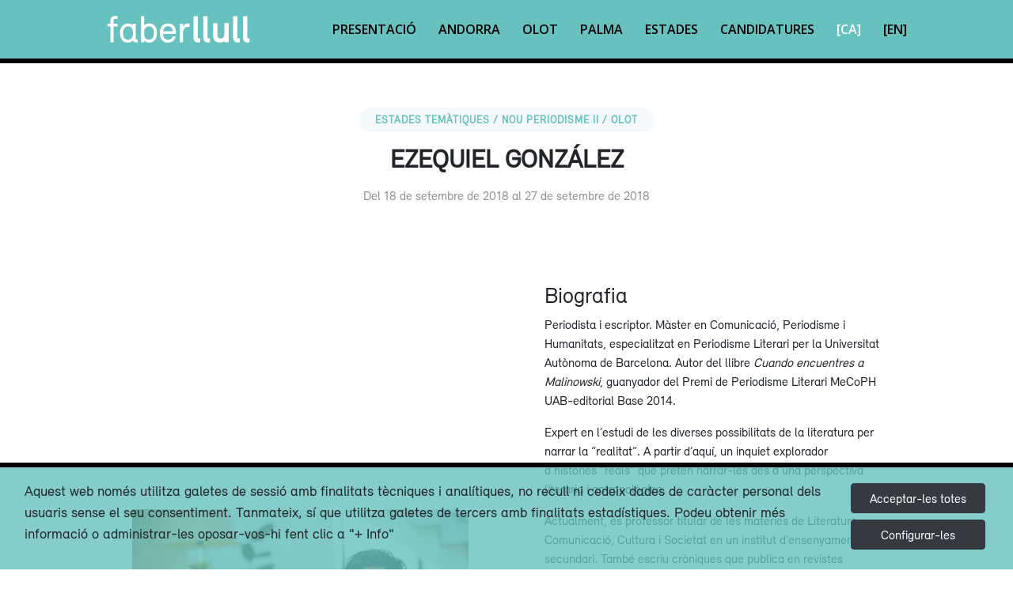

--- FILE ---
content_type: text/html;charset=UTF-8
request_url: https://faberllull.cat/ca/resident.cfm?id=38349&url=ezequiel-gonzalez.htm
body_size: 8283
content:


<!DOCTYPE html>
<html lang="en">

<head>

<meta charset="utf-8">
<meta content="width=device-width, initial-scale=1.0" name="viewport">
<title>Faberllull</title>
<meta content="" name="descriptison">
<meta content="" name="keywords">
<!-- Favicons -->
<link href="/favicon.ico" rel="icon">
<link href="../_imatges/apple-touch-icon.png" rel="apple-touch-icon">
<!-- Google Fonts -->
<link href="https://fonts.googleapis.com/css?family=Open+Sans:300,300i,400,400i,600,600i,700,700i|Raleway:300,300i,400,400i,500,500i,600,600i,700,700i|Poppins:300,300i,400,400i,500,500i,600,600i,700,700i" rel="stylesheet">
<!-- bootstrap -->
<link rel="stylesheet" href="https://stackpath.bootstrapcdn.com/bootstrap/4.5.0/css/bootstrap.min.css" integrity="sha384-9aIt2nRpC12Uk9gS9baDl411NQApFmC26EwAOH8WgZl5MYYxFfc+NcPb1dKGj7Sk" crossorigin="anonymous">

<!-- Vendor CSS Files -->
<link rel="stylesheet" href="https://use.fontawesome.com/releases/v6.4.2/css/all.css">



<link href="../assets/vendor/animate.css/animate.min.css" rel="stylesheet">
<link href="../assets/vendor/venobox/venobox.css" rel="stylesheet">
<link href="../assets/vendor/owl.carousel/assets/owl.carousel.min.css" rel="stylesheet">
<link href="../assets/_css/relevant.css"
	  <!-- Template Main CSS File -->
<link href="../assets/css/style.css" rel="stylesheet">

  

<script src="https://www.google.com/recaptcha/api.js?render=6LeLd7kUAAAAAFWI1zJ4aVBnpXW2-Jh6ZgKSrXJn"></script> 


</head>
<body>

<!--  Header -->
<header id="header" class="fixed-top ">
  <div class="container-fluid">
    <div class="row justify-content-center">
      <div class="col-xl-10 d-flex align-items-center justify-content-end">
        <h1 class="logo mr-auto"><a href="index.cfm" class="logo mr-auto"><img src="../_imatges/logotip.png" alt="" class="img-fluid"></a></h1>
        <!-- Uncomment below if you prefer to use an image logo --> 
        <!-- <a href="index.html" class="logo mr-auto"><img src="assets/img/logo.png" alt="" class="img-fluid"></a>-->
        
		  <!-- .nav-menu -->

<nav class="nav-menu d-none d-lg-block"> 
    <ul>
      
      <li class="inactive"><a href="index.cfm#about">Presentació</a></li>
 
      
      <li class="inactive"><a href="andorra.cfm">Andorra</a></li>

	  
      <li class="inactive"><a href="olot.cfm">Olot</a></li>

	  
      <li class="inactive"><a href="palma.cfm">Palma</a></li>

      
      <li class="inactive"><a href="residencies.cfm">Estades</a></li>
      
      
      <li class="inactive"><a href="candidat.cfm">Candidatures</a></li>
      
      
      
      
      <li class="active"><a href="/ca/resident.cfm?id=38349&url=ezequiel-gonzalez.htm">[CA]</a></li>
      
      
      <li class="inactive"><a href="/en/resident.cfm?id=38349&url=ezequiel-gonzalez.htm">[EN]</a></li>
    </ul>
</nav>

<!-- .nav-menu --> 
      </div>
    </div>
  </div>
</header>
<!-- End Header -->  

<main id="main" class="separat"> 
  
    
    <section id="about" class="about">
        <div class="container-fluid">
            

            <div class="section-title mt-3">
                <h2>Estades temàtiques /
                    NOU PERIODISME II /
                    Olot 
                </h2>
                <h3>EZEQUIEL GONZÁLEZ</h3>
                
                        <p>Del 18 de setembre de 2018 al 27 de setembre de 2018</p>
                    
            </div>
            <div class="row justify-content-center">
                <div class="col-xl-5 col-lg-6 d-flex flex-column align-items-stretch  py-5 px-lg-5">
                    
                        <div class="embed-responsive embed-responsive-16by9 mb-5">
                            <iframe class="embed-responsive-item" src="https://www.youtube.com/embed/fPmBHyj2NGk?rel=0" allowfullscreen></iframe>
                        </div>
                    
                    <div>
                        <img width="100%" src="https://docs.llull.cat/IMAGES_22/ezequiel-g.jpg" alt="EZEQUIEL GONZÁLEZ" title="EZEQUIEL GONZÁLEZ">
                    </div>
                    <div class="social separat" style="font-size: 150%"> 
						
						
                                                						
						
						
						
						

                    </div>
                    
                        <div class="testimonial-item">Escriptor i professor</div>
                    
                        <div class="testimonial-item">Argentina</div>
                    
                    
                </div>
            
                <div class="col-xl-5 col-lg-6 d-flex flex-column align-items-stretch justify-content-start py-5 px-lg-5">
                    
                        <h3>Biografia</h3>
                        <p>Periodista i escriptor. M&agrave;ster en Comunicaci&oacute;, Periodisme i Humanitats, especialitzat en Periodisme Literari per la Universitat Aut&ograve;noma de Barcelona. Autor del llibre&nbsp;<em>Cuando encuentres a Malinowski</em>, guanyador del Premi de Periodisme Literari MeCoPH UAB-editorial Base 2014.</p>

<p>Expert en l&rsquo;estudi de les diverses possibilitats de la literatura per narrar la &ldquo;realitat&rdquo;. A partir d&rsquo;aqu&iacute;, un inquiet explorador d&rsquo;hist&ograve;ries &ldquo;reals&rdquo; que pret&eacute;n narrar-les des d&rsquo;una perspectiva liter&agrave;ria i antropol&ograve;gica.</p>

<p>Actualment, &eacute;s professor titular de les mat&egrave;ries de Literatura, Comunicaci&oacute;, Cultura i Societat en un institut d&rsquo;ensenyament secundari. Tamb&eacute; escriu cr&ograve;niques que publica en revistes digitals i treballa en projectes de periodisme literari i ficci&oacute;.</p>

                        <h3>Projecte</h3>
                        <p>Durant la meva estada a Faber, treballar&eacute; en l&rsquo;escriptura d&rsquo;un relat f&agrave;ctic que tracta sobre l&rsquo;hist&ograve;ria d&rsquo;un m&uacute;sic sexagenari que no va con&egrave;ixer la fama en la seva joventut. El relat recrea l&rsquo;&uacute;ltima tarda d&rsquo;un any, en la qual ell explica tota la seva vida a la seva mare &mdash;ja molt gran, amb qui mant&eacute; un vincle molt fort&mdash; tot prenent algunes llic&egrave;ncies de ficci&oacute;. La hist&ograve;ria interpel&middot;la el lector trastocant alguns sentiments inherents a la condici&oacute; humana i el dubte constant sobre el&nbsp;<em>que hauria passat si</em>. De qu&egrave; se n&rsquo;ha fet d&rsquo;aquella vida que vam voler i no vam poder tenir? Amb tot el material recollit des de 2013, la idea seria estirar les formes m&eacute;s enll&agrave; dels seus l&iacute;mits per arribar a mostrar l&rsquo;ess&egrave;ncia de la hist&ograve;ria i el seu personatge: Chikito Reyna.</p>

<p>A m&eacute;s, treballar&eacute; amb els residents exalumnes i professors del Mecoph per donar forma a un projecte de periodisme literari en xarxa.</p>

                </div>
                
                
                    <div class="col-xl-10 col-lg-10 d-flex flex-column align-items-center justify-content-start pb-5 px-lg-5">
                        <div class="testimonial-item separat"></div>
                        <div class="testimonials section-bg">
                            <div class="testimonial-item mt-4">
                                
                                <p> <i class="bx bxs-quote-alt-left quote-icon-left"></i>
                                <h2><strong>Qu&eacute; bien nos quedar&iacute;amos por estos rincones</strong></h2>

<p>El basalto es oscuro, vetado, eterno y sostiene un pueblo. Es tan resistente que en este instante y desde hace siglos sostiene al pueblo de Castellfollit de la Roca. Estamos ac&aacute;, mir&aacute;ndolo desde el frente y desde abajo, sobre la vera de una curva del mismo camino que llega al pueblo en aquel pe&ntilde;&oacute;n casi negro, a pocos metros de los huertos verdes que alimentan a los menos de mil habitantes de aquella monta&ntilde;a. Los perfiles de las casas grises, medievales, sobre el basalto con sus ventanas al precipicio, tantas veces hechos cuadros, dan la sensaci&oacute;n de alguno de los siete reinos de Juegos de Tronos. Pero en la punta de la iglesia flamea con toda la furia una estelada gigante y entonces es la Catalunya de los lazos amarillos. Nos miramos maravillados entre nosotros mientras escuchamos a Francesc, que adem&aacute;s de ser nuestro gu&iacute;a por hoy y en esta excursi&oacute;n, es el responsable de la Residencia Faber, en Olot.</p>

<p>Andrea, de Guatemala, saca fotos con su m&oacute;vil, introspectiva &iquest;obnubilada?; Don, de Canad&aacute;, se hace visera con la mano sobre su frente para mirar siempre m&aacute;s all&aacute; y embriagar su retina hasta el &uacute;ltimo vaso. Gerard, el catal&aacute;n que maneja la furgoneta, abre la puerta para partir hacia el pr&oacute;ximo pueblo; Milthon, de Honduras, apura el paso y mira por &uacute;ltima vez lo que tanto le ha admirado, imaginando, quiz&aacute;s, qu&eacute; bien se luchar&iacute;a desde all&iacute; arriba; &nbsp;Luc&iacute;a, argentina, la &uacute;ltima en subir porque no puede dejar de disparar su Nikon, intentando atrapar lo que no puede, hacia el pueblo en basalto.</p>

<p>Andamos. &iquest;Ese puente fue bombardeado durante la guerra civil?</p>

<p>Y empezamos a subir de nuevo. El gris de las nubes se hace todo y cuando bajamos de la nave de Gerard, en el pueblo Sant Privat d&rsquo;en Bas, hace m&aacute;s fr&iacute;o. Las cabezas no llegan a inclinarse lo suficiente para mirar aquella cumbre verde -todo es muy verde- que centinela este pueblo y su salto de agua que hoy no salta ni agua, pero lo vemos all&aacute; lejos, siguiendo el dedo &iacute;ndice de Francesc. Atravesamos el arco techado de la entrada, un p&oacute;rtico, un pasadizo, una compuerta a una realidad paralela en la cual todo el pueblo en esa plaza: su bar, sus poqu&iacute;simas casas con flores de colores en los balcones de madera, tejones rancios, puertitas, persianas verdes y rojas y sin colores, su iglesia a escala medieval, otra casa, y el cementerio. Todo, TODO, rodeando la plaza. &nbsp;&iquest;Y m&aacute;s all&aacute;? Si ac&aacute; se puede comer, beber, pedir perd&oacute;n, volver a comer, beber y morir &iquest;qu&eacute; importa m&aacute;s all&aacute;?</p>

<p>De nuevo a la nave de Gerard, y de nuevo Don, Luc&iacute;a, Milthon, Andrea: que qu&eacute; lindo, que s&iacute; me gustar&iacute;a vivir ac&aacute; y quedarme a escribir para siempre, y lo bueno de tener el cementerio al frente del bar y qu&eacute; bellas las entra&ntilde;as de&nbsp;<em>La Garrotxa</em>. Y escuch&aacute;, paz, yo me quedo ac&aacute;. Pero no, mejor lo anhelado que la certeza.</p>

<p>Andamos. Seguimos a Francesc hasta la&nbsp;<em>propera parada</em>:&nbsp;<em>&ldquo;els Hostalets&rdquo;,</em>&nbsp;avisa el cartel y &ldquo;<em>No es Espanya</em>&rdquo;, alguien agreg&oacute; a su vez.</p>

<p>&iquest;C&oacute;mo puede ser que un pueblo sea una sola calle? S&iacute;, una calle, que dobla y se hace la&nbsp;<em>carrer de Teixeda</em>. &nbsp;Una calle y su manzana que contemplan la iglesia peque&ntilde;a, algunos pocos bares, la carnicer&iacute;a, el&nbsp;<em>forn de pa</em>, una veterinaria y casas donde viven gentes que cuelgan banderas o lazos o&nbsp;<em>s&iacute;s</em>&nbsp;abanderados, no todas, pero algunas. Y Luc&iacute;a con su mirada verde en su Nikon y en la incertidumbre de su viaje, su pensamiento vaya a saber d&oacute;nde o con qui&eacute;n, quiere atrapar todas las flores que cuelgan en la calle; &nbsp;Andrea con su perspicacia de aprenderlo todo y la sonrisa urgente cuando descubre tal o cual detalle encantador de este pueblo tan coqueto que a sus veinte le prometen tanto; Don con sus silencios contemplativos llenos de preguntas que tanto aprenden pero m&aacute;s ense&ntilde;an; Milthon con el humor y la complicidad del que va descubriendo lugares en los que le gustar&iacute;a vivir, y siempre luchar.</p>

<p>A subir de nuevo, manda Francesc y Gerard al volante nos lleva entre curvas y rotondas, subidas y&nbsp;<em>siempreverdes</em>&nbsp;hasta llegar al &uacute;ltimo de los pueblos elegidos.</p>

<p>De Sant Pau nos embelesa sus vistas, sus callecitas dobladas y en bajada, su puente lleno &ndash;lleno- de lazos amarillos y flores amarillas y muchas ganas amarillas abrazadas a las barandas de este puente que cruza un r&iacute;o ya sin agua y que pretende acercar a la ciudad vieja, medieval, donde un castillo sin habitar y construcciones de piedra, algunas m&aacute;s reformadas que otras, van mostrando el encanto que suelen tener estos pueblos tan t&iacute;picos de las entra&ntilde;as de&nbsp;<em>La Garrotxa</em>, de la Catalunya visceral. Pero en una de las paredes de esta ciudad amurallada de solo dos entradas hay una nena de bronce. Peque&ntilde;ita, la cabeza gacha, imperceptible, de una tristeza inalcanzable &iquest;qui&eacute;n ser&aacute;, qui&eacute;n habr&aacute; sido, qu&eacute; le habr&aacute; pasado? La nena logra punzarnos y ya no volveremos tan tranquilos ni tan turistas.</p>

<p>Pero hay que volver, aunque a veces pienso qu&eacute; bien nos quedar&iacute;amos por estos rincones con Luc&iacute;a, Milthon, Andrea, Don, los de antes los de despu&eacute;s. Como alguna vez y por muchos a&ntilde;os ya lo hiciere Francesc (nuestro gu&iacute;a) el de la Faber, el de la casa en la monta&ntilde;a. Pero hay que volver: desde que Ulises y Pen&eacute;lope, siempre hay que volver.Y entonces el &uacute;ltimo tramo lo hacemos en silencio, buscando reminiscencias de aquellos d&iacute;as que ya terminan. Y entonces Felipe, Javier, Marina, Cristina, Ana, David y SomAtents. Y entonces Amalia y entonces &nbsp;Andr&eacute;s.</p>

<p>Andamos. Volvimos a la Faber, entre monta&ntilde;as y volcanes, donde todo empez&oacute;, donde periodistas, escritores, profesores &ndash;seres y humanos, qu&eacute; m&aacute;s- se juntan de cuando en vez a intentar darle una vuelta m&aacute;s, o menos, a esto de querer narrar, narrarnos.</p>

<p>Ahora es ma&ntilde;ana y ya nos fuimos para siempre. Pero hay que volver. Como Toto a Giancaldo, nosotros y la Faber. El lugar donde la poes&iacute;a pasa algunos d&iacute;as y todas las noches, y nos sigue atravesando, al cabo y al fin.</p>

                                <i class="bx bxs-quote-alt-right quote-icon-right"></i> </p>
                            </div>
                        </div>
                    </div>
                
            </div>
        
        </div>
    </section>
    

    <section id="cta" class="cta3">
        <div class="container">
            <div class="text-center"></div>
        </div>
    </section>
  
    
    <title></title>

    <section id="news" class="team">
        <div class="container-fluid">
            <div class="section-title">
                <h3><a href="noticia_llista.cfm">Notícies</a></h3>
            </div>
            
    
            
                <script>document.getElementById('news').style.display = 'none';</script>
            

            <div class="row justify-content-center">
                <div class="col-xl-10">
                    <div class="row justify-content-center">

                        

                    </div>
                </div>
            </div>
    
    
        </div>
    </section>
    
     
  
</main>


<!-- ======= Footer ======= -->
<footer id="footer">
  <div class="footer-top">
    <div class="container-fluid">
      <div class="row justify-content-center">
        <div class="col-xl-12">
          <div class="row">
            <div class="col-lg-3 col-md-6 footer-links">
              <h4>Informació útil</h4>
              <ul>
                <li><i class="bx bx-chevron-right"></i> <a href="que_es_faber.cfm">Què és Faberllull</a></li>
                <li><i class="bx bx-chevron-right"></i> <a href="candidat.cfm"about>Presentar candidatura</a></li>
                
                <li><i class="bx bx-chevron-right"></i> <a href="bustia.cfm">Contacte</a></li>
                
                <li><i class="bx bx-chevron-right"></i> <a href="avis_legal.cfm">Notes legals<img alt="" src="https://www.llull.cat/_img/creative_commons.png" style="height:20px; margin-left: 10px"></a></li>
              </ul>
            </div>
            <div class="col-lg-3 col-md-6 footer-links">
              <h4>Faberllull Olot</h4>
              <div>Hotel Riu Fluvià<br>
                Ctra. Santa Pau, 17800, Olot (Girona)<br>
                <a href="mailto:info@faberllull.cat" title="info@faberllull.cat">info@faberllull.cat</a><br>
                <a href="tel:+34629081996" title="telèfon">+34 629 081 996</a> </div>
            </div>
            <div class="col-lg-3 col-md-6 footer-links">
              <h4>Faber Andorra</h4>
              <div>Av. el Través, 43,<br>
              Edifici del Bombers, 2a planta<br>
				  AD400 La Massana (Andorra)<br>
                <a href="mailto:acciocultural@govern.ad" title="cultura@govern.ad">acciocultural@govern.ad</a><br>
				  <a href="tel:+376875700" title="telèfon">+376 875700</a> </div>
            </div>
            <div class="col-lg-3 col-md-6 footer-contact">
              <h4>Xarxes socials</h4>
              <div class="social-links mt-3"> 
				   
				  <a href="https://www.linkedin.com/company/faber-llull"  target="_blank"class="linkedin"><i class="fa-brands fa-linkedin-in"></i></a> 
				  <a href="https://www.facebook.com/faberllull/"  target="_blank"class="facebook"><i class="fa-brands fa-facebook-f"></i></a> 
                 
                <a href="https://www.instagram.com/faberllull/" target="_blank" class="instagram"><i class="fa-brands fa-instagram"></i></a> 
				<a href="https://www.youtube.com/@faberllull7261" target="_blank" class="youtube"><i class="fa-brands fa-youtube"></i></a></div>
                <div id="newsletter">
                
    <h4 class="mt-5" >Subscriu-te al butlletí:</h4>
    <form  name="form_contactar" method="post" action="/ca/butlletins_ok.cfm" id="form_butlletins">
        
        <div class="formbutlleti">
			
            <input name="REBRE_INFORMACIO" type="hidden" class="label_check" value="21"> 
            <input name="IDIOMA" type="hidden" value="ca">
            <input name="SUBJECT" type="hidden" value="Subscripció al butlletí de notícies de Faberllull">
			<input name="COMPTE" id="COMPTEXXX" class="correuelectronic" type="email" placeholder="correu electrònic" value="" required >
            <input name="TO" type="hidden" value="">
            <input name="CC" type="hidden" value="">
            <input name="ACCEPT_FORM" id="ACCEPT_FORM" type="hidden" value="false"> 
            <input type="submit" value="OK">

            
        </div>
    </form>
</div>
            </div>
              
              
            </div>
          </div>
        </div>
      </div>
    </div>
  </div>
  <div class="container-fluid">
    <div class="row justify-content-center">
      <div class="col-xl-10">
        <div class="row mt-5  d-flex">
          <div class="col-lg-2 col-md-4 footer-links d-flex align-content-end flex-wrap">
			  <a href="https://www.faberllull.cat"><img class="img-fluid d-flex align-items-baseline" src="../_imatges/logotip2.png"   alt=""/></a> </div>
          <div class="col-lg-2 col-md-4 footer-links d-flex align-content-end flex-wrap">
			  <a href="https://www.llull.cat" target="_blank"><img class="img-fluid" src="../_imatges/llull_negre.png"   alt=""/></a></div>
          <div class="col-lg-2 col-md-4 footer-links d-flex align-content-end flex-wrap">
			  <a href="http://www.olot.cat" target="_blank"><img class="img-fluid" src="../_imatges/AjuntamentOlotLogo.png"    alt=""/></a> </div>
          <div class="col-lg-2 col-md-4 footer-links d-flex align-content-end flex-wrap">
			  <a href="https://www.govern.ad/" target="_blank"><img class="img-fluid" src="../_imatges/andorra.png"  alt=""/></a> </div>
          <div class="col-lg-2 col-md-4 footer-links d-flex align-content-end flex-wrap">
			  <a href="https://www.caib.es/" target="_blank"><img class="img-fluid" src="../_imatges/goib2.png"  alt=""/></a> </div>
          <div class="col-lg-2 col-md-4 footer-links d-flex align-content-end flex-wrap">
			  <a href="https://www.palma.cat/" target="_blank"><img class="img-fluid" src="../_imatges/palma.jpg"  alt=""/></a> </div>
        </div>
      </div>
    </div>
  </div>
</footer>
<!-- End Footer -->

<a href="#" class="back-to-top"><i class="fa-solid fa-arrow-up"></i></a> 
<!-- bootstrap -->


<script
  src="https://code.jquery.com/jquery-3.7.1.min.js"
  integrity="sha256-/JqT3SQfawRcv/BIHPThkBvs0OEvtFFmqPF/lYI/Cxo="
  crossorigin="anonymous"></script>
<script src="https://cdn.jsdelivr.net/npm/popper.js@1.16.0/dist/umd/popper.min.js" integrity="sha384-Q6E9RHvbIyZFJoft+2mJbHaEWldlvI9IOYy5n3zV9zzTtmI3UksdQRVvoxMfooAo" crossorigin="anonymous"></script> 
<script src="https://stackpath.bootstrapcdn.com/bootstrap/4.5.0/js/bootstrap.min.js" integrity="sha384-OgVRvuATP1z7JjHLkuOU7Xw704+h835Lr+6QL9UvYjZE3Ipu6Tp75j7Bh/kR0JKI" crossorigin="anonymous"></script>

<!-- Vendor JS Files -->
<script src="../assets/vendor/jquery/jquery.min.js"></script>
<script src="../assets/vendor/bootstrap/js/bootstrap.bundle.min.js"></script>
<script src="../assets/vendor/jquery.easing/jquery.easing.min.js"></script>
<script src="../assets/vendor/php-email-form/validate.js"></script>
<script src="../assets/vendor/venobox/venobox.min.js"></script>
<script src="../assets/vendor/waypoints/jquery.waypoints.min.js"></script>
<script src="../assets/vendor/counterup/counterup.min.js"></script>
<script src="../assets/vendor/isotope-layout/isotope.pkgd.min.js"></script>
<script src="../assets/vendor/owl.carousel/owl.carousel.min.js"></script>

<!-- Template Main JS File -->

<script src="../assets/js/main.js?{ts '2026-01-18 09:51:24'}"></script>



<script src="../assets/js/js.js"></script>

<link href="/cookies_2020/avis_cookies.css?#v#" rel="stylesheet" type="text/css"/>
<script src="/cookies_2020/avis_cookies.js?#v#" ></script>

<div class="container-fluid p-3" style="border-top: 6px black solid" id="divAvisCookies">
    
    <div class="row justify-content-center" id="bodyAvisCookies">
        <div class="col-sm-10 text-left" id="bodyLeftAvisCookies">
            <p>Aquest web nom&eacute;s utilitza galetes de sessi&oacute; amb&nbsp;finalitats t&egrave;cniques&nbsp;i anal&iacute;tiques, no recull ni cedeix dades&nbsp;de car&agrave;cter personal dels usuaris sense el&nbsp;seu consentiment.&nbsp;Tanmateix, s&iacute; que utilitza galetes de tercers amb finalitats estad&iacute;stiques.&nbsp;Podeu obtenir m&eacute;s informaci&oacute; o administrar-les&nbsp;oposar-vos-hi fent clic a &quot;+ Info&quot;</p>

        </div>
        <div class="col-sm-2 d-flex flex-column align-items-left" id="bodyRightAvisCookies">
            <button type="button" id="acceptar" name="acepto" class="btn btn-dark m-1" 
                onClick="setCookie('COOKIES2020','1:0',1); hideAvisCookies();">
                    Acceptar-les totes
            </button>
            <button type="button" id="mesinfo" name="mesinfo" class="btn btn-dark m-1" data-toggle="modal" data-target="#modalCookies"  
                onClick="hideAvisCookies();showTextCookies();loadFormDenegarCookies();">
                    Configurar-les
            </button>
        </div>
    </div>
</div>


<div class="modal fade" id="modalCookies" tabindex="-1" aria-labelledby="modalCookieslLabel" aria-hidden="true">
  <div class="modal-dialog modal-xl modal-dialog-scrollable">
    <div class="modal-content">
      <div class="modal-header">
        <h5 class="modal-title" id="modalCookiesLabel">Cookies</h5>
        <button type="button" class="close" data-dismiss="modal" aria-label="Close">
          <span aria-hidden="true">&times;</span>
        </button>
      </div>
      <div class="modal-body" id="modalCookiesBody">
        ...
      </div>
      <div class="modal-footer">
        <button type="button" class="btn btn-secondary" data-dismiss="modal">Tancar</button>
        <button type="button" class="btn btn-success" 
                onClick="sendAjaxFormToDiv('/cookies_2020/form_denegar_cookies.cfm','formDenegarCookies','modalCookiesBody');">Desar preferències</button>
      </div>
    </div>
  </div>
</div>



<link rel="stylesheet" href="https://use.fontawesome.com/releases/v5.8.1/css/all.css" integrity="sha384-50oBUHEmvpQ+1lW4y57PTFmhCaXp0ML5d60M1M7uH2+nqUivzIebhndOJK28anvf" crossorigin="anonymous">
</body>
</html>


--- FILE ---
content_type: text/html; charset=utf-8
request_url: https://www.google.com/recaptcha/api2/anchor?ar=1&k=6LeLd7kUAAAAAFWI1zJ4aVBnpXW2-Jh6ZgKSrXJn&co=aHR0cHM6Ly9mYWJlcmxsdWxsLmNhdDo0NDM.&hl=en&v=PoyoqOPhxBO7pBk68S4YbpHZ&size=invisible&anchor-ms=20000&execute-ms=30000&cb=jn77k83xqw2e
body_size: 48742
content:
<!DOCTYPE HTML><html dir="ltr" lang="en"><head><meta http-equiv="Content-Type" content="text/html; charset=UTF-8">
<meta http-equiv="X-UA-Compatible" content="IE=edge">
<title>reCAPTCHA</title>
<style type="text/css">
/* cyrillic-ext */
@font-face {
  font-family: 'Roboto';
  font-style: normal;
  font-weight: 400;
  font-stretch: 100%;
  src: url(//fonts.gstatic.com/s/roboto/v48/KFO7CnqEu92Fr1ME7kSn66aGLdTylUAMa3GUBHMdazTgWw.woff2) format('woff2');
  unicode-range: U+0460-052F, U+1C80-1C8A, U+20B4, U+2DE0-2DFF, U+A640-A69F, U+FE2E-FE2F;
}
/* cyrillic */
@font-face {
  font-family: 'Roboto';
  font-style: normal;
  font-weight: 400;
  font-stretch: 100%;
  src: url(//fonts.gstatic.com/s/roboto/v48/KFO7CnqEu92Fr1ME7kSn66aGLdTylUAMa3iUBHMdazTgWw.woff2) format('woff2');
  unicode-range: U+0301, U+0400-045F, U+0490-0491, U+04B0-04B1, U+2116;
}
/* greek-ext */
@font-face {
  font-family: 'Roboto';
  font-style: normal;
  font-weight: 400;
  font-stretch: 100%;
  src: url(//fonts.gstatic.com/s/roboto/v48/KFO7CnqEu92Fr1ME7kSn66aGLdTylUAMa3CUBHMdazTgWw.woff2) format('woff2');
  unicode-range: U+1F00-1FFF;
}
/* greek */
@font-face {
  font-family: 'Roboto';
  font-style: normal;
  font-weight: 400;
  font-stretch: 100%;
  src: url(//fonts.gstatic.com/s/roboto/v48/KFO7CnqEu92Fr1ME7kSn66aGLdTylUAMa3-UBHMdazTgWw.woff2) format('woff2');
  unicode-range: U+0370-0377, U+037A-037F, U+0384-038A, U+038C, U+038E-03A1, U+03A3-03FF;
}
/* math */
@font-face {
  font-family: 'Roboto';
  font-style: normal;
  font-weight: 400;
  font-stretch: 100%;
  src: url(//fonts.gstatic.com/s/roboto/v48/KFO7CnqEu92Fr1ME7kSn66aGLdTylUAMawCUBHMdazTgWw.woff2) format('woff2');
  unicode-range: U+0302-0303, U+0305, U+0307-0308, U+0310, U+0312, U+0315, U+031A, U+0326-0327, U+032C, U+032F-0330, U+0332-0333, U+0338, U+033A, U+0346, U+034D, U+0391-03A1, U+03A3-03A9, U+03B1-03C9, U+03D1, U+03D5-03D6, U+03F0-03F1, U+03F4-03F5, U+2016-2017, U+2034-2038, U+203C, U+2040, U+2043, U+2047, U+2050, U+2057, U+205F, U+2070-2071, U+2074-208E, U+2090-209C, U+20D0-20DC, U+20E1, U+20E5-20EF, U+2100-2112, U+2114-2115, U+2117-2121, U+2123-214F, U+2190, U+2192, U+2194-21AE, U+21B0-21E5, U+21F1-21F2, U+21F4-2211, U+2213-2214, U+2216-22FF, U+2308-230B, U+2310, U+2319, U+231C-2321, U+2336-237A, U+237C, U+2395, U+239B-23B7, U+23D0, U+23DC-23E1, U+2474-2475, U+25AF, U+25B3, U+25B7, U+25BD, U+25C1, U+25CA, U+25CC, U+25FB, U+266D-266F, U+27C0-27FF, U+2900-2AFF, U+2B0E-2B11, U+2B30-2B4C, U+2BFE, U+3030, U+FF5B, U+FF5D, U+1D400-1D7FF, U+1EE00-1EEFF;
}
/* symbols */
@font-face {
  font-family: 'Roboto';
  font-style: normal;
  font-weight: 400;
  font-stretch: 100%;
  src: url(//fonts.gstatic.com/s/roboto/v48/KFO7CnqEu92Fr1ME7kSn66aGLdTylUAMaxKUBHMdazTgWw.woff2) format('woff2');
  unicode-range: U+0001-000C, U+000E-001F, U+007F-009F, U+20DD-20E0, U+20E2-20E4, U+2150-218F, U+2190, U+2192, U+2194-2199, U+21AF, U+21E6-21F0, U+21F3, U+2218-2219, U+2299, U+22C4-22C6, U+2300-243F, U+2440-244A, U+2460-24FF, U+25A0-27BF, U+2800-28FF, U+2921-2922, U+2981, U+29BF, U+29EB, U+2B00-2BFF, U+4DC0-4DFF, U+FFF9-FFFB, U+10140-1018E, U+10190-1019C, U+101A0, U+101D0-101FD, U+102E0-102FB, U+10E60-10E7E, U+1D2C0-1D2D3, U+1D2E0-1D37F, U+1F000-1F0FF, U+1F100-1F1AD, U+1F1E6-1F1FF, U+1F30D-1F30F, U+1F315, U+1F31C, U+1F31E, U+1F320-1F32C, U+1F336, U+1F378, U+1F37D, U+1F382, U+1F393-1F39F, U+1F3A7-1F3A8, U+1F3AC-1F3AF, U+1F3C2, U+1F3C4-1F3C6, U+1F3CA-1F3CE, U+1F3D4-1F3E0, U+1F3ED, U+1F3F1-1F3F3, U+1F3F5-1F3F7, U+1F408, U+1F415, U+1F41F, U+1F426, U+1F43F, U+1F441-1F442, U+1F444, U+1F446-1F449, U+1F44C-1F44E, U+1F453, U+1F46A, U+1F47D, U+1F4A3, U+1F4B0, U+1F4B3, U+1F4B9, U+1F4BB, U+1F4BF, U+1F4C8-1F4CB, U+1F4D6, U+1F4DA, U+1F4DF, U+1F4E3-1F4E6, U+1F4EA-1F4ED, U+1F4F7, U+1F4F9-1F4FB, U+1F4FD-1F4FE, U+1F503, U+1F507-1F50B, U+1F50D, U+1F512-1F513, U+1F53E-1F54A, U+1F54F-1F5FA, U+1F610, U+1F650-1F67F, U+1F687, U+1F68D, U+1F691, U+1F694, U+1F698, U+1F6AD, U+1F6B2, U+1F6B9-1F6BA, U+1F6BC, U+1F6C6-1F6CF, U+1F6D3-1F6D7, U+1F6E0-1F6EA, U+1F6F0-1F6F3, U+1F6F7-1F6FC, U+1F700-1F7FF, U+1F800-1F80B, U+1F810-1F847, U+1F850-1F859, U+1F860-1F887, U+1F890-1F8AD, U+1F8B0-1F8BB, U+1F8C0-1F8C1, U+1F900-1F90B, U+1F93B, U+1F946, U+1F984, U+1F996, U+1F9E9, U+1FA00-1FA6F, U+1FA70-1FA7C, U+1FA80-1FA89, U+1FA8F-1FAC6, U+1FACE-1FADC, U+1FADF-1FAE9, U+1FAF0-1FAF8, U+1FB00-1FBFF;
}
/* vietnamese */
@font-face {
  font-family: 'Roboto';
  font-style: normal;
  font-weight: 400;
  font-stretch: 100%;
  src: url(//fonts.gstatic.com/s/roboto/v48/KFO7CnqEu92Fr1ME7kSn66aGLdTylUAMa3OUBHMdazTgWw.woff2) format('woff2');
  unicode-range: U+0102-0103, U+0110-0111, U+0128-0129, U+0168-0169, U+01A0-01A1, U+01AF-01B0, U+0300-0301, U+0303-0304, U+0308-0309, U+0323, U+0329, U+1EA0-1EF9, U+20AB;
}
/* latin-ext */
@font-face {
  font-family: 'Roboto';
  font-style: normal;
  font-weight: 400;
  font-stretch: 100%;
  src: url(//fonts.gstatic.com/s/roboto/v48/KFO7CnqEu92Fr1ME7kSn66aGLdTylUAMa3KUBHMdazTgWw.woff2) format('woff2');
  unicode-range: U+0100-02BA, U+02BD-02C5, U+02C7-02CC, U+02CE-02D7, U+02DD-02FF, U+0304, U+0308, U+0329, U+1D00-1DBF, U+1E00-1E9F, U+1EF2-1EFF, U+2020, U+20A0-20AB, U+20AD-20C0, U+2113, U+2C60-2C7F, U+A720-A7FF;
}
/* latin */
@font-face {
  font-family: 'Roboto';
  font-style: normal;
  font-weight: 400;
  font-stretch: 100%;
  src: url(//fonts.gstatic.com/s/roboto/v48/KFO7CnqEu92Fr1ME7kSn66aGLdTylUAMa3yUBHMdazQ.woff2) format('woff2');
  unicode-range: U+0000-00FF, U+0131, U+0152-0153, U+02BB-02BC, U+02C6, U+02DA, U+02DC, U+0304, U+0308, U+0329, U+2000-206F, U+20AC, U+2122, U+2191, U+2193, U+2212, U+2215, U+FEFF, U+FFFD;
}
/* cyrillic-ext */
@font-face {
  font-family: 'Roboto';
  font-style: normal;
  font-weight: 500;
  font-stretch: 100%;
  src: url(//fonts.gstatic.com/s/roboto/v48/KFO7CnqEu92Fr1ME7kSn66aGLdTylUAMa3GUBHMdazTgWw.woff2) format('woff2');
  unicode-range: U+0460-052F, U+1C80-1C8A, U+20B4, U+2DE0-2DFF, U+A640-A69F, U+FE2E-FE2F;
}
/* cyrillic */
@font-face {
  font-family: 'Roboto';
  font-style: normal;
  font-weight: 500;
  font-stretch: 100%;
  src: url(//fonts.gstatic.com/s/roboto/v48/KFO7CnqEu92Fr1ME7kSn66aGLdTylUAMa3iUBHMdazTgWw.woff2) format('woff2');
  unicode-range: U+0301, U+0400-045F, U+0490-0491, U+04B0-04B1, U+2116;
}
/* greek-ext */
@font-face {
  font-family: 'Roboto';
  font-style: normal;
  font-weight: 500;
  font-stretch: 100%;
  src: url(//fonts.gstatic.com/s/roboto/v48/KFO7CnqEu92Fr1ME7kSn66aGLdTylUAMa3CUBHMdazTgWw.woff2) format('woff2');
  unicode-range: U+1F00-1FFF;
}
/* greek */
@font-face {
  font-family: 'Roboto';
  font-style: normal;
  font-weight: 500;
  font-stretch: 100%;
  src: url(//fonts.gstatic.com/s/roboto/v48/KFO7CnqEu92Fr1ME7kSn66aGLdTylUAMa3-UBHMdazTgWw.woff2) format('woff2');
  unicode-range: U+0370-0377, U+037A-037F, U+0384-038A, U+038C, U+038E-03A1, U+03A3-03FF;
}
/* math */
@font-face {
  font-family: 'Roboto';
  font-style: normal;
  font-weight: 500;
  font-stretch: 100%;
  src: url(//fonts.gstatic.com/s/roboto/v48/KFO7CnqEu92Fr1ME7kSn66aGLdTylUAMawCUBHMdazTgWw.woff2) format('woff2');
  unicode-range: U+0302-0303, U+0305, U+0307-0308, U+0310, U+0312, U+0315, U+031A, U+0326-0327, U+032C, U+032F-0330, U+0332-0333, U+0338, U+033A, U+0346, U+034D, U+0391-03A1, U+03A3-03A9, U+03B1-03C9, U+03D1, U+03D5-03D6, U+03F0-03F1, U+03F4-03F5, U+2016-2017, U+2034-2038, U+203C, U+2040, U+2043, U+2047, U+2050, U+2057, U+205F, U+2070-2071, U+2074-208E, U+2090-209C, U+20D0-20DC, U+20E1, U+20E5-20EF, U+2100-2112, U+2114-2115, U+2117-2121, U+2123-214F, U+2190, U+2192, U+2194-21AE, U+21B0-21E5, U+21F1-21F2, U+21F4-2211, U+2213-2214, U+2216-22FF, U+2308-230B, U+2310, U+2319, U+231C-2321, U+2336-237A, U+237C, U+2395, U+239B-23B7, U+23D0, U+23DC-23E1, U+2474-2475, U+25AF, U+25B3, U+25B7, U+25BD, U+25C1, U+25CA, U+25CC, U+25FB, U+266D-266F, U+27C0-27FF, U+2900-2AFF, U+2B0E-2B11, U+2B30-2B4C, U+2BFE, U+3030, U+FF5B, U+FF5D, U+1D400-1D7FF, U+1EE00-1EEFF;
}
/* symbols */
@font-face {
  font-family: 'Roboto';
  font-style: normal;
  font-weight: 500;
  font-stretch: 100%;
  src: url(//fonts.gstatic.com/s/roboto/v48/KFO7CnqEu92Fr1ME7kSn66aGLdTylUAMaxKUBHMdazTgWw.woff2) format('woff2');
  unicode-range: U+0001-000C, U+000E-001F, U+007F-009F, U+20DD-20E0, U+20E2-20E4, U+2150-218F, U+2190, U+2192, U+2194-2199, U+21AF, U+21E6-21F0, U+21F3, U+2218-2219, U+2299, U+22C4-22C6, U+2300-243F, U+2440-244A, U+2460-24FF, U+25A0-27BF, U+2800-28FF, U+2921-2922, U+2981, U+29BF, U+29EB, U+2B00-2BFF, U+4DC0-4DFF, U+FFF9-FFFB, U+10140-1018E, U+10190-1019C, U+101A0, U+101D0-101FD, U+102E0-102FB, U+10E60-10E7E, U+1D2C0-1D2D3, U+1D2E0-1D37F, U+1F000-1F0FF, U+1F100-1F1AD, U+1F1E6-1F1FF, U+1F30D-1F30F, U+1F315, U+1F31C, U+1F31E, U+1F320-1F32C, U+1F336, U+1F378, U+1F37D, U+1F382, U+1F393-1F39F, U+1F3A7-1F3A8, U+1F3AC-1F3AF, U+1F3C2, U+1F3C4-1F3C6, U+1F3CA-1F3CE, U+1F3D4-1F3E0, U+1F3ED, U+1F3F1-1F3F3, U+1F3F5-1F3F7, U+1F408, U+1F415, U+1F41F, U+1F426, U+1F43F, U+1F441-1F442, U+1F444, U+1F446-1F449, U+1F44C-1F44E, U+1F453, U+1F46A, U+1F47D, U+1F4A3, U+1F4B0, U+1F4B3, U+1F4B9, U+1F4BB, U+1F4BF, U+1F4C8-1F4CB, U+1F4D6, U+1F4DA, U+1F4DF, U+1F4E3-1F4E6, U+1F4EA-1F4ED, U+1F4F7, U+1F4F9-1F4FB, U+1F4FD-1F4FE, U+1F503, U+1F507-1F50B, U+1F50D, U+1F512-1F513, U+1F53E-1F54A, U+1F54F-1F5FA, U+1F610, U+1F650-1F67F, U+1F687, U+1F68D, U+1F691, U+1F694, U+1F698, U+1F6AD, U+1F6B2, U+1F6B9-1F6BA, U+1F6BC, U+1F6C6-1F6CF, U+1F6D3-1F6D7, U+1F6E0-1F6EA, U+1F6F0-1F6F3, U+1F6F7-1F6FC, U+1F700-1F7FF, U+1F800-1F80B, U+1F810-1F847, U+1F850-1F859, U+1F860-1F887, U+1F890-1F8AD, U+1F8B0-1F8BB, U+1F8C0-1F8C1, U+1F900-1F90B, U+1F93B, U+1F946, U+1F984, U+1F996, U+1F9E9, U+1FA00-1FA6F, U+1FA70-1FA7C, U+1FA80-1FA89, U+1FA8F-1FAC6, U+1FACE-1FADC, U+1FADF-1FAE9, U+1FAF0-1FAF8, U+1FB00-1FBFF;
}
/* vietnamese */
@font-face {
  font-family: 'Roboto';
  font-style: normal;
  font-weight: 500;
  font-stretch: 100%;
  src: url(//fonts.gstatic.com/s/roboto/v48/KFO7CnqEu92Fr1ME7kSn66aGLdTylUAMa3OUBHMdazTgWw.woff2) format('woff2');
  unicode-range: U+0102-0103, U+0110-0111, U+0128-0129, U+0168-0169, U+01A0-01A1, U+01AF-01B0, U+0300-0301, U+0303-0304, U+0308-0309, U+0323, U+0329, U+1EA0-1EF9, U+20AB;
}
/* latin-ext */
@font-face {
  font-family: 'Roboto';
  font-style: normal;
  font-weight: 500;
  font-stretch: 100%;
  src: url(//fonts.gstatic.com/s/roboto/v48/KFO7CnqEu92Fr1ME7kSn66aGLdTylUAMa3KUBHMdazTgWw.woff2) format('woff2');
  unicode-range: U+0100-02BA, U+02BD-02C5, U+02C7-02CC, U+02CE-02D7, U+02DD-02FF, U+0304, U+0308, U+0329, U+1D00-1DBF, U+1E00-1E9F, U+1EF2-1EFF, U+2020, U+20A0-20AB, U+20AD-20C0, U+2113, U+2C60-2C7F, U+A720-A7FF;
}
/* latin */
@font-face {
  font-family: 'Roboto';
  font-style: normal;
  font-weight: 500;
  font-stretch: 100%;
  src: url(//fonts.gstatic.com/s/roboto/v48/KFO7CnqEu92Fr1ME7kSn66aGLdTylUAMa3yUBHMdazQ.woff2) format('woff2');
  unicode-range: U+0000-00FF, U+0131, U+0152-0153, U+02BB-02BC, U+02C6, U+02DA, U+02DC, U+0304, U+0308, U+0329, U+2000-206F, U+20AC, U+2122, U+2191, U+2193, U+2212, U+2215, U+FEFF, U+FFFD;
}
/* cyrillic-ext */
@font-face {
  font-family: 'Roboto';
  font-style: normal;
  font-weight: 900;
  font-stretch: 100%;
  src: url(//fonts.gstatic.com/s/roboto/v48/KFO7CnqEu92Fr1ME7kSn66aGLdTylUAMa3GUBHMdazTgWw.woff2) format('woff2');
  unicode-range: U+0460-052F, U+1C80-1C8A, U+20B4, U+2DE0-2DFF, U+A640-A69F, U+FE2E-FE2F;
}
/* cyrillic */
@font-face {
  font-family: 'Roboto';
  font-style: normal;
  font-weight: 900;
  font-stretch: 100%;
  src: url(//fonts.gstatic.com/s/roboto/v48/KFO7CnqEu92Fr1ME7kSn66aGLdTylUAMa3iUBHMdazTgWw.woff2) format('woff2');
  unicode-range: U+0301, U+0400-045F, U+0490-0491, U+04B0-04B1, U+2116;
}
/* greek-ext */
@font-face {
  font-family: 'Roboto';
  font-style: normal;
  font-weight: 900;
  font-stretch: 100%;
  src: url(//fonts.gstatic.com/s/roboto/v48/KFO7CnqEu92Fr1ME7kSn66aGLdTylUAMa3CUBHMdazTgWw.woff2) format('woff2');
  unicode-range: U+1F00-1FFF;
}
/* greek */
@font-face {
  font-family: 'Roboto';
  font-style: normal;
  font-weight: 900;
  font-stretch: 100%;
  src: url(//fonts.gstatic.com/s/roboto/v48/KFO7CnqEu92Fr1ME7kSn66aGLdTylUAMa3-UBHMdazTgWw.woff2) format('woff2');
  unicode-range: U+0370-0377, U+037A-037F, U+0384-038A, U+038C, U+038E-03A1, U+03A3-03FF;
}
/* math */
@font-face {
  font-family: 'Roboto';
  font-style: normal;
  font-weight: 900;
  font-stretch: 100%;
  src: url(//fonts.gstatic.com/s/roboto/v48/KFO7CnqEu92Fr1ME7kSn66aGLdTylUAMawCUBHMdazTgWw.woff2) format('woff2');
  unicode-range: U+0302-0303, U+0305, U+0307-0308, U+0310, U+0312, U+0315, U+031A, U+0326-0327, U+032C, U+032F-0330, U+0332-0333, U+0338, U+033A, U+0346, U+034D, U+0391-03A1, U+03A3-03A9, U+03B1-03C9, U+03D1, U+03D5-03D6, U+03F0-03F1, U+03F4-03F5, U+2016-2017, U+2034-2038, U+203C, U+2040, U+2043, U+2047, U+2050, U+2057, U+205F, U+2070-2071, U+2074-208E, U+2090-209C, U+20D0-20DC, U+20E1, U+20E5-20EF, U+2100-2112, U+2114-2115, U+2117-2121, U+2123-214F, U+2190, U+2192, U+2194-21AE, U+21B0-21E5, U+21F1-21F2, U+21F4-2211, U+2213-2214, U+2216-22FF, U+2308-230B, U+2310, U+2319, U+231C-2321, U+2336-237A, U+237C, U+2395, U+239B-23B7, U+23D0, U+23DC-23E1, U+2474-2475, U+25AF, U+25B3, U+25B7, U+25BD, U+25C1, U+25CA, U+25CC, U+25FB, U+266D-266F, U+27C0-27FF, U+2900-2AFF, U+2B0E-2B11, U+2B30-2B4C, U+2BFE, U+3030, U+FF5B, U+FF5D, U+1D400-1D7FF, U+1EE00-1EEFF;
}
/* symbols */
@font-face {
  font-family: 'Roboto';
  font-style: normal;
  font-weight: 900;
  font-stretch: 100%;
  src: url(//fonts.gstatic.com/s/roboto/v48/KFO7CnqEu92Fr1ME7kSn66aGLdTylUAMaxKUBHMdazTgWw.woff2) format('woff2');
  unicode-range: U+0001-000C, U+000E-001F, U+007F-009F, U+20DD-20E0, U+20E2-20E4, U+2150-218F, U+2190, U+2192, U+2194-2199, U+21AF, U+21E6-21F0, U+21F3, U+2218-2219, U+2299, U+22C4-22C6, U+2300-243F, U+2440-244A, U+2460-24FF, U+25A0-27BF, U+2800-28FF, U+2921-2922, U+2981, U+29BF, U+29EB, U+2B00-2BFF, U+4DC0-4DFF, U+FFF9-FFFB, U+10140-1018E, U+10190-1019C, U+101A0, U+101D0-101FD, U+102E0-102FB, U+10E60-10E7E, U+1D2C0-1D2D3, U+1D2E0-1D37F, U+1F000-1F0FF, U+1F100-1F1AD, U+1F1E6-1F1FF, U+1F30D-1F30F, U+1F315, U+1F31C, U+1F31E, U+1F320-1F32C, U+1F336, U+1F378, U+1F37D, U+1F382, U+1F393-1F39F, U+1F3A7-1F3A8, U+1F3AC-1F3AF, U+1F3C2, U+1F3C4-1F3C6, U+1F3CA-1F3CE, U+1F3D4-1F3E0, U+1F3ED, U+1F3F1-1F3F3, U+1F3F5-1F3F7, U+1F408, U+1F415, U+1F41F, U+1F426, U+1F43F, U+1F441-1F442, U+1F444, U+1F446-1F449, U+1F44C-1F44E, U+1F453, U+1F46A, U+1F47D, U+1F4A3, U+1F4B0, U+1F4B3, U+1F4B9, U+1F4BB, U+1F4BF, U+1F4C8-1F4CB, U+1F4D6, U+1F4DA, U+1F4DF, U+1F4E3-1F4E6, U+1F4EA-1F4ED, U+1F4F7, U+1F4F9-1F4FB, U+1F4FD-1F4FE, U+1F503, U+1F507-1F50B, U+1F50D, U+1F512-1F513, U+1F53E-1F54A, U+1F54F-1F5FA, U+1F610, U+1F650-1F67F, U+1F687, U+1F68D, U+1F691, U+1F694, U+1F698, U+1F6AD, U+1F6B2, U+1F6B9-1F6BA, U+1F6BC, U+1F6C6-1F6CF, U+1F6D3-1F6D7, U+1F6E0-1F6EA, U+1F6F0-1F6F3, U+1F6F7-1F6FC, U+1F700-1F7FF, U+1F800-1F80B, U+1F810-1F847, U+1F850-1F859, U+1F860-1F887, U+1F890-1F8AD, U+1F8B0-1F8BB, U+1F8C0-1F8C1, U+1F900-1F90B, U+1F93B, U+1F946, U+1F984, U+1F996, U+1F9E9, U+1FA00-1FA6F, U+1FA70-1FA7C, U+1FA80-1FA89, U+1FA8F-1FAC6, U+1FACE-1FADC, U+1FADF-1FAE9, U+1FAF0-1FAF8, U+1FB00-1FBFF;
}
/* vietnamese */
@font-face {
  font-family: 'Roboto';
  font-style: normal;
  font-weight: 900;
  font-stretch: 100%;
  src: url(//fonts.gstatic.com/s/roboto/v48/KFO7CnqEu92Fr1ME7kSn66aGLdTylUAMa3OUBHMdazTgWw.woff2) format('woff2');
  unicode-range: U+0102-0103, U+0110-0111, U+0128-0129, U+0168-0169, U+01A0-01A1, U+01AF-01B0, U+0300-0301, U+0303-0304, U+0308-0309, U+0323, U+0329, U+1EA0-1EF9, U+20AB;
}
/* latin-ext */
@font-face {
  font-family: 'Roboto';
  font-style: normal;
  font-weight: 900;
  font-stretch: 100%;
  src: url(//fonts.gstatic.com/s/roboto/v48/KFO7CnqEu92Fr1ME7kSn66aGLdTylUAMa3KUBHMdazTgWw.woff2) format('woff2');
  unicode-range: U+0100-02BA, U+02BD-02C5, U+02C7-02CC, U+02CE-02D7, U+02DD-02FF, U+0304, U+0308, U+0329, U+1D00-1DBF, U+1E00-1E9F, U+1EF2-1EFF, U+2020, U+20A0-20AB, U+20AD-20C0, U+2113, U+2C60-2C7F, U+A720-A7FF;
}
/* latin */
@font-face {
  font-family: 'Roboto';
  font-style: normal;
  font-weight: 900;
  font-stretch: 100%;
  src: url(//fonts.gstatic.com/s/roboto/v48/KFO7CnqEu92Fr1ME7kSn66aGLdTylUAMa3yUBHMdazQ.woff2) format('woff2');
  unicode-range: U+0000-00FF, U+0131, U+0152-0153, U+02BB-02BC, U+02C6, U+02DA, U+02DC, U+0304, U+0308, U+0329, U+2000-206F, U+20AC, U+2122, U+2191, U+2193, U+2212, U+2215, U+FEFF, U+FFFD;
}

</style>
<link rel="stylesheet" type="text/css" href="https://www.gstatic.com/recaptcha/releases/PoyoqOPhxBO7pBk68S4YbpHZ/styles__ltr.css">
<script nonce="txO9TFboFz6rxYLMyUfEpQ" type="text/javascript">window['__recaptcha_api'] = 'https://www.google.com/recaptcha/api2/';</script>
<script type="text/javascript" src="https://www.gstatic.com/recaptcha/releases/PoyoqOPhxBO7pBk68S4YbpHZ/recaptcha__en.js" nonce="txO9TFboFz6rxYLMyUfEpQ">
      
    </script></head>
<body><div id="rc-anchor-alert" class="rc-anchor-alert"></div>
<input type="hidden" id="recaptcha-token" value="[base64]">
<script type="text/javascript" nonce="txO9TFboFz6rxYLMyUfEpQ">
      recaptcha.anchor.Main.init("[\x22ainput\x22,[\x22bgdata\x22,\x22\x22,\[base64]/[base64]/[base64]/KE4oMTI0LHYsdi5HKSxMWihsLHYpKTpOKDEyNCx2LGwpLFYpLHYpLFQpKSxGKDE3MSx2KX0scjc9ZnVuY3Rpb24obCl7cmV0dXJuIGx9LEM9ZnVuY3Rpb24obCxWLHYpe04odixsLFYpLFZbYWtdPTI3OTZ9LG49ZnVuY3Rpb24obCxWKXtWLlg9KChWLlg/[base64]/[base64]/[base64]/[base64]/[base64]/[base64]/[base64]/[base64]/[base64]/[base64]/[base64]\\u003d\x22,\[base64]\\u003d\\u003d\x22,\x22Y8OYw6vCpBtCw68bIMKWVwlqWcObw50Cwq/DkW9keMKVDi9Ww5vDvsKYwq/Dq8KkwqnCs8Kww70TAsKiwoNKwobCtsKHP3sRw5DDi8KdwrvCq8KFf8KXw6UqKE5ow6Q/wrpeLVZgw6wrAcKTwqsvMAPDqzJsVXbCpcKXw5bDjsOnw4JfP2LCrBXCuB3DoMODIQjCjh7Ct8Kuw79awqfDrcKgRsKXwpQ/AwZ3wonDj8KJcQh5L8OpVcOtK2nCrcOEwpFfKMOiFgEcw6rCrsO5X8ODw5LCpEPCv0sRbjArQFDDisKPwrHCsl8QR8OhAcOew6bDvMOPI8O+w4w9LsO3wp0lwo16wo3CvMKpOsK/wonDj8K7PMObw5/DvsO2w4fDukfDpTdqw79wNcKPwqvCpMKRbMK0w4fDu8OyKDYgw6/[base64]/DqMKQwoXCkcOlOzjCvMKDw6zDnmYFwobCsWHDn8OOQcKHwrLCg8KQZz/Di0PCucKyPcKMwrzCqGhow6LCs8Ozw5lrD8K2D1/[base64]/Dp2s6V8KGVz3CqsO1DXpiPkvDqcOKwqvCrDAUXsOHw4DCtzFcC0nDqy3DsW8rwqlTMsKRw7DClcKLCRsiw5LCoxrCngN0wqkhw4LCulk6fhcRwobCgMK4F8K4EjfCrlTDjsKowqfDpn5Ld8KEdXzDqi7CqcO9wpdKWD/[base64]/CmiMyw7PCn8KeJiPDjznCkcK2w6bDgyvDmU0HecK2aBjCkUjClcOiw60yVcKwWwUUbMKNw5bCs3PDlMKdAMO/w4fDlMObwoZ/Uz7CmHTDiRYpw5ZFwpzDpcKIw5jCkMKtw7jDqDZAUsKpQ0ZycGDDjFIdwrbDln/ClUrCoMOQwo9Bw6BfdsK1JsOydMKUw4FRXDzDu8KCw7B/XsOWYhjCkcKYwp3CoMO2BjbCgQw2WMKTw5HCr0PCjVnCrADCgcKwH8OLw5NWCMO6ajcKPcO5w5/Dn8K+wrRQBFfDqsOkw6/Co0zDjwHDpng6IcOOWMOWwpXCm8Otwp3Dth7DpcKeRcO7HUXDv8KcwrpXRkLDox/DrMOMVgtww4ZQw5pQw4Fow4/CucOSUMOKw6nCrMKsSQESwpcqw7kAVMOUHGk/wrVYwpvClcORfyB2MMODwr/Ci8KXwrXCjDIpGsOILcK4XycVCn/CmnQTw7DDp8Ofw6TCmcKQw6bDgsKwwp0Xwq/DojAKwo9/DxhVGsKpw6XDon/Dm13Ds3J4wqrCl8KMU2DCkXl8bXTDq1bCl0xdwrR+w6bDksOUw77DsFbDucK9w7LCtMOVw6hNOcO0EMO5FyZBNnJbdsK1w5Jcw4R9wocuw58ww646wqgqw7HDicKCASFQwrptZ1nDjsK5AMKAw5XCqMKhI8OLLynChhHCv8KlSyrDhMKhwp/ClcOpfsO5UsOdJcKEbV7DqMK6aEA7wot7PsOSw4wswrzDv8KtFhxfwr8abMO4fMKTFWXDqnLDhcOyFcO2dsKsZ8OEZFd0w4YQw5gJw4JTVMOfw5fCnGfDoMO/w7bCvcKew5zCuMKsw6XCksO+w5nDuz9EeE5icsKLwrsSSFbCjRLDsQTCpcKzKcKgw5skdcKHHMKjeMK0VktDB8OyNHFYPz7Cmw3DhxBABcOaw4DDs8Obw4MWPFLDgHArwobDoj/[base64]/Cnz1ywplww7bCusKZw5LCsHzDmTE/wqnChcKuw7EfwpXDnRg8wp7CqV5pOMOTMsOJwo1Mw5Nrw5zCmMOHAiFyw6xTw5XCjVbDn0nDhRTDhyYAw7R/YMK2QmTDnjgxYnAkHcKTwoDCth1qw6fDgsOPw4/Dl3lyE2MYw5rDr37Dp1MKPiRsHcK8wqwGXMOSw4jDogYGKMOGwpXCl8KCYsKMHsOFw50ZcMOsJkssasORwqPCp8Kmwqxgw4JPQGzDpHzDr8KXw4rCs8OxMhdefmIhMkvDmU/CvTzDlyJ2wqHCpEzCnCDCv8KIw70Rw4UlOUEeJ8KLw77CkCYNwoPCuw1xwrrCpRMAw5sXw4Zuw7YdwpnDvsOCIcK7wrJbeGlmw43Dm2fCncKaZk9rwrfCkD8/JsKhKhE+Bw1EM8OZwp7Dj8KGe8K1wpDDgB7DpQnCoS4dw6HCmgrDuDPDm8O9VV5/wovDpivDlz3ClcKNTy1pIsK0w6pfcxXDlsKNw7fChcKUUsKxwp8yUDIcUDbDuSbDhsO8HsKQbWTDrG9ZUMKqwpJyw4p+wqTCsMOZwqrCjsKDG8ORShTDpcOqwpbCuFVJwq0pbsKLw7NVeMOVbkrDnHjClwQsPcKzV1bDhMK8w6nDvHHDpHnClsKrYjJiwrbCmn/CtQXCs2MrCsK3G8OHI2jCpMKdworCoMO5ZC7CkzYRL8OXSMOQwpp4w5rCpcOwCsKcw4HClRbCnA/Com4BS8KjVDAzw6zCmwROcsO4wqHCq1HDszgJwp1fwosGI0LCg2XDoRLDgArDnlzDljnCocOxwoxPw6Ndw5bDkl5Pwq1VwpnCsHnCucK/wo3DmcOjQsOvwrlFLjd0wq7Cr8KcwoUEw6/[base64]/ChsKCwq0hwoQRCMOOwrFCw7TCsWzDhsKFKsKKw6vCm8OpMcKOwrLDocO3GsO2NcKAw57DoMKcwptnwoROw5nDp3I+wrHDmQrDoMK3wplWw5TDmsKWU23CucOOFw/CmXbCr8KOCgfCgMOuw4nDmmw2wpBTw6xHL8K3LghwOwhHw4RxwrXDnj0Nd8OIDMKrfcOMw5/CmsKJFDXCv8O1dcKYKMK2wrFPw65zwrLDqcOew7BSw53Dj8KQwro0wrXDrFHCmxABwpgvwqpYw6nDrBN3QsKzw5XDtsOuBngXQ8Ocw71iwoPDm3MXw6fDg8OywrTDh8KzwpDCu8KkSsO7wqFFwpAOwqJQw6rCqzcOw6/CjgXDqVfDjj5/UMO2wpNow7ULBMOiwo3Dv8KVVxDCoSkgVyDChMOELMKXwprDk1jCp2MUP8KPw4lhwrR6Ky0lw7DCnMKMRsOWDsKZwrpbwo/DvknDtMKoBibDmQPDt8O4wr9JYB/DhUYfwqIfw4xsPE7DqsK1w5d5AivClcKtdXXDhVIlw6PChjzChBPDolE/w73DiTfDnEZ2FiJCw6TCvhnCu8KocRJIaMKRDUDDucOYw6XDtDDCiMKYRnNVwrEVwoEOaHXCvz/Dl8KWw6UHw5bDlwrCmgMkwrXDs18eD3o4w5kNwoTDtsK2w4wkw7cfecOWW28AIAxBc0bCu8K2w4lIwqcTw4/DsMOvGMKBWcKQLXnCh1zDqsKhS1sgH0R7w7teOTDCicK8QcKqwoXDn3jCq8KdwpfDkcKFwr7DnwDCocO3SGzDicOew7nDvsKAwqnDocOTCFTDnVLClMKQwpbCocO8acKpw7TDrm8/Owc4XMOzckxMTcO3AcO/VGdtwrrCh8O6bsKTcV0lwpDDuGwAw4c+KcKrwojCh34uw68OC8Ktw53ChcO0w47DiMK7AsKddTpVDQ/DlsOrw6YywrtuUUEHw7nDr2LDssOvw47CssOEwqzCnsOUwrUlX8KndlvCrlbDuMO9woYkOcO6PEDCiHHDmMOdw6TDicKYexvCpMKWGQXCh35NeMKQwrLDhcKhw58SNFl4N37CtMOewrsgRMObRGDCrMKNM2DChcO0wqJ9bsKEQMKfecKofcKKwogaw5PCmBA/[base64]/[base64]/w4bCo8OpdsKxw6/DoRTDryXDqUAawqLDgMKJYsKBUsKJWWhewqQRw7d5KyfDukpGwpnDl3TCgVB3w4XDm0fDo3Biw4zDmmg4w6wZw5rDmDDCk2NtwoDCmXkyF012YXDDoxMJScOsfmHCh8OZGMOaw5h2TsKowobCsMKDw6LCngnDnVR/A2EPK3sJw57DjQNWWDTCsypEwoLCksKgw4BLE8Onw4vCqkcvIMKEECjDjXzClVgowprCmcKibTF4w4DDrxHChsOJMcKzw7cLw78/w6YcXcORB8K5w5nDmMKDSTUow7TCn8K6w6gXKMOBw6XDgV7CncKDw5lPwpHDmMK1w7DCsMKAw5DCg8Kuw4kOwo/DlMOHUTsPQ8K2w6TDusOGw69WCGRuw7gkZFzDojXCu8KNwovCnsKTUsO4fxHDlyg2w5ANwrdHwq/[base64]/CoEnClTU1UR04XizCv8K1w5A+w7jDicONw41zwqnCtMK3NQB6wpLCpQTCsmtrcMOUWcKSwprCmcKGwonCvsOgY3/DhsO8Ul/DjRdnTlBAwqlzwooYw4/[base64]/DoHjDrsOEwrbDnsKuEB1qw6XDl8OYwo/Cn3vCp3JnwrVyFMK/bMOQw5fCtMKFwqHCkGLCgsOhbcKUdsKNwrzDvHpZY2BOW8OMXsKmB8KzwoHCocOIw4Miw6tqw4vCsSwdw5HCrETDlz/CtFrCoXgDw4zDhcKqEcOLwoFzSwU+wofCqsKiLE/Cv2lIwoE+w4R5dsKxWkgyZ8OuNW3Drjp8w7QjwojDvcORXcK3PcOcwod7w7bCosKVMMKoTsKMdsKhOGYAwpzDpcKgERzCo2/DrMKaf3AOb2QeAVzCp8KiPcKYw7tITMOkwp0dQiHCty/CiC3Ch37DqMKxSy3DusKZQsKRwrh5GMKuHE7ChcKKPXwhdMK4Zh5+w4szBsK/RyrDiMOewrfCmDtNfsKOQTMDwqYZw5/CmsOaTsKIbcONw7p4wpfDk8Kxw7rDun4AMMO2wqNMwrzDq0Qxwp3DlSPCvMObwoE/wqHDnAnDqD1Yw5hvbcOzw77ClUbDgcKnwrHDlcOew7QWK8O9wqQ6GMKdW8K5asKBwqDDtidjw65Obk4rCTk6QS7DvsKSLAPCs8O/QcO2w4TCrTfDuMKSdjUJBsOCQRcbZ8OZNxPDulwdL8KZw5/CscKRCAnCtzjDrsOzw53DnsKlecKEw7DCiDnCjcKew6VYwr8rLg/DgWwUwrNkwrdtLltDwrHCn8KzNMKaVUnDgxEtwprDtcOgw6XDoV1qw4LDu8KtfMKYVRR9M0TDhHUjPsK2woHDkxM5ck0jaBPDixfDhUUjw7cFF2jDpyDDnG1HIcO9w7/CnTDCgMOBXW8aw6t6dkxFw7rDjsO/w6E5wr4qw75DwpDCrTAKen7Ch1ctQcKKHMKxwp3DgCDCkxjCjggHaMKIwo12Fj3CusOYwq3ChybDiMOhw6vDiltVJDrDvybDu8O0wphSw5/DskJVwo/CuRYrw4fCmEIeHMOHGMO+e8Kwwqp5w4/CosO5LHDDqD3DszjDjHLDnXjCh27ClSfDr8KgPMKyZcKpEsKcS0DDj35YwpPCg2ooZUQeLhrDvGPCqATCg8K6YntBwr9Zwp9bw6DDgsOVIHwRw67Ci8Kpwr7DhsK7wrjDl8K9UVHChTUuEcK/wq3DgH84wqFZREvCph5qw7/Cl8K0Tj/CnsKOYMOzw7HDsS82PcKYwr/CvyFbNsOUw6kXw4tXw4/DljnDsBsDA8OGw6sMw4UUw4YwaMOHUxbDuMOow4FOS8OzOcOSJ1/DrcKqBDcfw40mw77Ck8KWRgzCk8KXTcOyRMO/QcKqCMKVFMKcwpXCizMEwqV0XcKrasKRwrECw6BWVMKgXcKOd8KsNcKEw4l6K2/[base64]/DkBbCjcKMwqHDqsOuwoQaEzRywrHCosKkf8Kkw7dbwqXCmsK8w7/Dl8KhFcKlw6jCtl5+w58keFAawqB1SsKIATZVw40Uwq3CrzkOw4fCgsOOM3A5fy/[base64]/bkfDmX/Dhk4RdnjDqiTCtsKPwqbDnsOWw6gOTcK5QMOLw7LCjj/Cv1nDmTbDnDzCuWDCtcOUwqB7wrZ0wrdAbCTDkcOyw5nCo8O5w67CgGfCnsKWwqIJZnQaw4h6w50VZ17DkMOQw7t3w68jDEvDo8K9TsOgNHIAw7MJFWbDg8OewpXDnsKcGEvCkS/[base64]/HsKTfVxhXsOLwo92IMOiJ8K7w6UtdAw4Z8KmPsKtwpcgNMKzf8K0w6tOw4DCgx/DtsKYwo/Ch1TDuMOHN2/CmMKyKsKGEsOUw5TDoSAvd8K3wrLChsKHGcOSw7wAw7vCm0skw5Y4R8KEwqbCqsO8TMOxTEfCj0EXKmFCfHrCjTTDkcOuewsTw6TDtmJaw6HDqcKUw5bDp8OrCmHCuCzCsw/Dq19vO8OfCxMhwqvDjsOdJ8OEF0leScKvw5cIw5/Di8OvXcKCV3zDqT3CoMONN8OYUsOZw7hNwqLCumN9X8KDw6hKwo9gwqVOw4dvw4gTwrHDgcKyRGrDrxdiRw/Dn1DCujY1XioowqYBw4jCi8OxwpwsWsKyFVVcEMORCsKSecK5wohMwqdQW8O3BURjwrnClcOfwpXDsDoJB0nCrUF/JMKqNXHCv3/CrmfCmMKrJsOkw7vCpcKIRcObbBnDlcKTw6FTw5Y6XsO+wq3DmjPCm8KnTjcIw5ImwrPCji/DowDCohcjwoZMNT/CocO+wqbDhMOPUMO8wpTCkwjDtQBYTQPDuRUmL25/wprCg8OwKcKiw7ogw5/[base64]/DqcOaw7HCmMOZw6ZgwovDlMOTw6nCvMOKQFZFE8OxwqNzw5PCuVBRVETDtWInSsK9w4bDk8O+w7A6RsKCEsONccK+w4jCuR8KAcOFw47DvnfDhcOQTAgKwq3CvlASQMOOVh7DrMOgwp5gw5Fpw4DDpkJ9w5TDusK0w5/DoE4xwqHCisKHW1UZwpvDo8KSQMOKwqZvUXZ9w5EAwrbDuF8kwqvDmXAEeAbDuQfCiTnChcKhGsOrwrEaXArCqAfDmS/Chx3Dp3R8woRJwr1Xw73CoyfCkBvCv8O7fVrDl2rDkcKcfcKfHyNZSD3Du1FtwrjClMK/[base64]/worDr8KxwoPCrjJGKsOgTzDCksOJwogPw6bDisOBMMKab0XDnRXDhltcw7nCrcK/wq4WLEU/YcOhCF/[base64]/ChRrCgsOnwq1mSETDh8KOeC/Ch0cEwoRyNBBTCQJ9wqzDgcO9w5fCjsKRw4LDq0fCnXpoRcO7woFFW8KULGPDoGZvwqHCq8KJwp/DhMKWwq/CkxLCs1nCqMONwpoqwqrCm8O0SH1BbcKOw6LCkHLDjCDCmx7CtMK+DhxGKUglQ0Fmw4ASw5p/[base64]/CnsOHwopuNcO9wqvCg8K7ahPDrwXCu8OKB8OoR8OKw63Cl8K1ZQZRTg/CjxACH8Ohe8K+bG4pfkA8wpFSworCp8K9SzgcDMKLwpLCm8OMd8Ofw4TCn8KBGxnClH15wpUTWlxEw75cw4TDvMKbI8Kwfx0JTsOEwokkNUpRRGLDlcOAw4gew5fDhTbDqiMjWSNTwr1Awp/DjMO/wrYywpDCgRPCr8OkdcO6w7fDl8ORcxXDoD7CuMOkwqggVQwdw6F6wqFpw4TCoVPDmRQDesO1TCZSwovCgRTCkMOxd8KKNcO1XsKSw4jCjsKMw5xjEDtTw4nDr8O0w63DjcO4w6wuRsONTMO9w7MlwrPDky/DosKbw6PCgQPDnXFqbg/DncK0w7g1w6TDu1rCtMOrccKlBcKYw53DscOlwoR1woTCjCvCuMKpwqPDkG3Cn8O/dsOjC8OqZxfCsMOcN8KZEFd8w71tw4DDmF/Ds8OZw71OwqdUcnJyw5HDlcO2w6DDmMOSwp/DlcKmwrYzwoAbGcKDE8OSw53CvsOkw57DusObw5QUw67DsHRYfz4DZsOEw4Eow5DCnnrDlT7DhcO5w4rDsU7CqsOYwoNnw4TDmHfCtDwSw41RNcKNSsK2V2PDkcKmwrEyJMKIUA8SXcKbwo90wovCl1vCscOpw7MiIX0gw4QdSGxIw7p4fMO/AjPDgcKsSlDCtcK8LsKcEzPCgQfClsObw7nCrMKUCAJDw41dwrVaI1l+JMOOCsKMwrLCu8OgFUnDosOSwrwvwqobw6xZwrbCmcKPOcOWw67ChUXDmHbCi8KeGcK6MHJOwrPDocK3wo7Coy1Iw5/CtsKpw4Y/LsOVOMOYMsO/Cw93UcOOw4vCk1MpYcOcU343XzzCoFHDr8KlOCRrw6/DgGZ8wptEE3DDnyYuw4rCvwjCkgs4aH4Rw7rCk3cnW8OSwoBXwo3DowNYw4bCp0otT8ORe8OMPMOsLMKANW7CvHVhw5zCmDvCn3FqRsKIw5IIwo7DhsOSZcORPVDDmsOGSsKje8KKw7rDmMKvGzZTfMO5w6vCn1vCkmAuwoE/[base64]/DuMOzw7XDn2Z8NMO6X1rDrBwdwpzCq299w7VkI3rCkjnCu3LCjMOtdcOcC8OuQsOQMhxRLkoowr51PMOFw4XDvVcGw64vw4HDscKpYsKCw7hXw77Dkw7Cgz84EAzDoQ/CthUVw7R7w7RwbXjCmsOCwpLDk8KPw4UUwqvDosOUw5kbw6ssasKjGcK4EcO+N8Krwr/CuMOOwo/DicKKAm09MzBWwpfDhMKRJljCo3VjGMOaO8OPw73CrsKVIcObXMKVwpvDvsOEwonDnsOFOCxgw6hVwr4ON8OVWcK4Y8OVw51/NMK2IhPCo13CgMKpwr8VDADChSLDp8K2UMOBEcOUDMO5w7l/HMK2YxIpWjXDiHzDn8KNw4VVPH/[base64]/w7LChi/CnsKQLMOYw4bDssK0YMKmwrbCgWHDqsOyMGDCvyMQcMKgwpDCp8K8cDB/wqAdwrE8Hic5XsOkwrPDmsKtworDo33Co8OTw7p0GAfDusKURcKMwp/[base64]/Dkg5GaxM+wodaMMKQZE9Zw7zCu2RfPjvCqcKza8OlwrQcw4bCocKwKMKBw7TCt8OJUSnDosKkWMOGw4HDhnwVwpsYw4DDjsKIO0xWw5jDsGQRw5XDnUXCumI9FijCocKNwq7DqzlIw6XDqMK8Anxow5rDgxctwrHCn1Unw77Cg8KXWsKew5B8wo0oQ8O+DxbDrcO/SsOzfDXDknxMUWt2O2DDuUZ8BHHDr8OGLkE/w5pjwqYIDw0wN8ODwo/Ci3vCtMOEeTPCgcKqCXQRw4pxwr9sW8KHbcO/wpIUwoXCqMOQw6kAwr8XwqI0BynDnHHCtsKSek9qw6fCjzLCn8OBwpkRNsKTw4HCuWIzIMKUOnTCjcORTMOYw7kqw6FXw4pzw55bNMORWBJNwqdzw7DCmcODUm4xw4DCvkhCCcKxw5fCqsO/w6oaYVHChMKCfcOTMR3DsAjDu0nDrsKcOXDDrjjComvDmMORworDlW0fECQyLQQ9VsKBZ8K+w6rCpkrDims0wpvCsnFIY33Dhw/Cj8OZwqDDhDUFcMOYw60Jw5U9w7/[base64]/DkwPCsXBYwpDDhsOqH18+CsOJwqPCgG/Cii5UwoLDrU19UMKTWk7CmCzCnsKFJMOZJDHDkMOAecONJ8KPwoPDsQI7WgnDjXNtwoVOwobDr8KoR8K9FsKILsOQw6/Ci8OUwpV7wrIFw5rDjFXCuTw/[base64]/w4PDncOcdsOTw6bDsMOnMcK9w6p8w6B/MT0BWMKMOsKfwqVmwqEbwpB9RDFOJ2rDqRDDvcKYwoEww6cGwp/DpXF/[base64]/[base64]/DsMOZworDoMKBwpUpw57CjcOIZSPDpknDjEAiwoESwrzCnixSw6fDnyLCmDliw4LDmggINsKXw7LCkT7DkB50wqIHw7zCp8Kaw5JDMyBQJcKfX8K/bMOfw6QEwr3CkcK2woM7AhsWCsKRBjtXGmMuwrDDkjXCkhdKcBIWw6PCmyR3w5HCjXlsw4/DsgTDtcKjD8K/[base64]/CiyImwqkLH8KUw5UowpNJwo3DrsKfCcKywrBEwqwcSgHDq8OqwpTDugQdwrbDv8KCCMKGwqogw5rDqn7DlcOywoPCqcKaNz/DqwDDlMO1w4YewrfDsMKPwpBJw4MYV3jDumnCi0LCo8O4NMKqw7AHFgvDjsOlwqZPKjfDvsKww53Dsg/CscOhw7TDpMOzeX51fMKYJ0rCqsOiw5IvN8K5w74TwrYSw5TCn8OvM03CmMKxQi4Tb8Olw4hkbnRnFQDCkk/DmVwywqRMwqFdIw47GsOWwoklDGnDi1LDrXpCwpINe2vDisOPImPCuMKLcELDrMKiwpVnUEVdWEE+JQLDn8Oyw57CpRvCqsOPS8Kcwrllw4YAa8O9wrhjwqjCuMKOOMKVw7RWw6tUT8K5Y8Oxw5BxdcOEOsOzwo9wwrgnT3FjWEcGKcKOwpLCih/Cqn9jBGbDusOfwrXDiMO2wpLDnsKMKygGw488J8KELUPDp8Kxw65UwofCm8O+E8OBwqPCgVQ9wrXCg8OBw6Y2JjNnwqjDpcK9ZSR8RWbDuMOPwonDhx5kbsKUwo/Ct8K7wq7CkcKsbB/DtWLCrcOtPMOIwrtSV2Z5aRvDiGxHwp3DrWxwUsOlwr7Ch8OwaA85woY8wpjDpwLDn3MLwr9KXMOgDCdgw4LDtg/CihNuVkrCvwxNfcKsAsOZwr/[base64]/Cn2PDsBoNwrInw7vCrcKAP0bDscOHa1LDgsO7T8KifwXCrgdowpUQw63ChyYWP8OuHCEzwrMFYsK7wqnDrB3DjUTDrnjDmcO/[base64]/[base64]/w6rDtkgrRGfDn8KNHGd2w75aw6QhwpLCjVVlw7DDkcKjFi0bGwZow5AqwqzDkiQbSMOwdwAnw6TCs8OXA8OwO2DCnMOSBcKSwoLDtsOvOAhzVX4Vw57CpzMTwoHCrcOqwr3CgsOTHynCjHNqVFEVw5HDjsKMcT0iwo/[base64]/CmFosw6tnwpV6wosGDVsVeMOsTjhmwrdaGgLDlsKaUHTChMOyZMKNe8OXw4/CscKcw7Eaw4YQwrkOW8KxUMK7w47Cs8ONwqRnX8KDw59Owr3CnsKwPMOmwpkWwp8TVlVPADcnwo3CrsKoccKDw4AQw5zDvcKZIsOhw7/Cvx/[base64]/CjMKkbFJUPMKow45XXGpQwp/Dqzc/Q8KPw6fCkMKiBA/DhWhlAzfDhQLDmsKJwqrCthzCqMORw6vDo03CqGHDp2MSX8K2B20lL3XDjCRqXH4ZwrPCiMO6DVc0dSXCj8OrwoEoIh0eQx/Cu8OkwpnDjsKLw5vCskzDnsKew57Cm3pTwqrDu8O+wrHChsKPXn3DqcKGwqo+w6cawprDqcKmw699wrFhbj5IEsKwAS/DtzzDmMOCSsOWa8K2w5LDksOsBsOHw6lvIcOcFFnCoAkPw6kpcsOqfsKxe0U3w4sXJcKuDX/DvsOVBg3DrMKiD8O8XknCg1tVESfChDnDuHtCDMOLf3tZw7jDkBLCkcOiwq4Ew5lSwo/DnsOSw7dcbkjDl8Ogwq7DkU/DgMKyOcKvw4jDigDCvEnDl8Kow7vDnT9QOcKDOmHCiRjDsMKzw7DCpBR8WXnCiWXDusOtVcKyw4TDnXnCuUrCoFtbw77Dq8OvZHDCqWAjOBjCm8O/XsKFVX/DnRnCicK1GcKGRcORw4rCoAYYw5TDjsOqGSEEwoPDp1fCpTZzwq1Qw7HDiSsoYAnCpirDgQQSCyHDjgPCkQjChQ/CnlYARkIfNHLDlwMeGmU+w6ZHScOaRnkfRk/DkWhlwplNBcKjRsOmUyspV8Omw4PCi3BgK8KRUsOUMsOUw68Wwr5Nw67CviUfwpVtw5DDpx/CvcKREUTDs14bw7jCk8KCwoF/w6dlw697E8KhwrAbw6jDilLDhlM6QkF4wqnCkcKGYsO1fsO/Y8OLw6TCg2/[base64]/DjVhzwp7DtxcDEQ3CpsKHw5g4KWN6O2nCkAnCi2xxw5dLwrjDik08wprCqRbCpnvCkMKfXi3Dk13DrisXdRPCqcKOSnVLw7rCoE/DhxvCpA1qw5vDtsOJwq/DgRJmw4s3a8OmEcO0w5PCrMKzS8Kqa8OUwpLDtsKRFMOlPcOgFMOzwqPCoMKtw4MAwq/[base64]/Dr0p8w7nClsOswrLDh8ORwpU6wrYONMOpwppdA3p0w7UhGMOXwro/w5M8CVYww6Q/IBXCmsOtAxx3woLCox/DgsOEw5LCvcKpwo7CmMK4G8OcBsKkwqchdTtZFn/CocKHbcKIWcKlNMOzwqjCgyLDmQDDtFEBalApQ8KTQnfDsBfDpF7ChMO+M8Olc8OowpQuCHXDkMO8wp/[base64]/DmWnCq8KKJTU9c8KlSsKNwrfCosKlTcOuJCZGX3kwwp/DsmfCpcK+w6rCrcOZdcO4ASDCrEQlwp7ChsKcwovCn8KKRjLCmGJvwpjCpsKZw7ptZBTCthcHw6NVwrrDtABFMMOLQAjDrcOJwod8cwhwc8KLwqkIw5/[base64]/Cric2woZ1YmfDnRJ2GCfCgA/ClhIJwpJZw7jDnEdyS8O2RsK3OCHCvcO1woTCgVVjwqzDt8OyRsOTHcKfZHEawrDDn8KKCcKgw7ULwqkhwpnDnxrCpgsBJkM+fcOzw700H8Opw6nClsKmwrQjbQdzwqXDnR3Dk8OlRkdHWkvChDTCkCUFRA9Gw6XDoDZYbsOcWMK3eTDCpcOpw5nDuT/Dt8OCNGjDisO8wp54w6wyOz5edBHDqsKxO8O+dyNxFMOgw51lwrvDlArDh3cTwpDCgMORIMOUAVbCkw1Yw60BwoLChsKOD3fChWgkAsOhwojCqcOCacO+wrDChlzDrBceaMKLaH10XMKWUcKXwpABw7MmwpzCnsKEw7LCsV4Jw6/Ch3lgTMK8woQ7PMKjOlkuQMOMw63DsMOqw47CoXfCnsK2wqTDpl7DoXDDjx/DjMKUFEHDpC7Cv0vDsllLwqNzwqlKwofDiSE7wrzCp11/wq/DogjCo3jCgl7DlMKQw5sTw4zCt8KTGDjDvnbDkzcfC2TDiMOewrfCsMOSMsKvw5EnwrLDqTB0w5/Cl193c8KQw6HCrMKlGcOewrIAwoXDjMOHYcKGwr3CjhrCtcO3IVZuCzNzw6DCtzXCusKowphYw5vCk8KHwp/CssK1w4cBNC4YwrASwrt/JB8PTcKCPk3DmT1hS8KZwoQYw7MRwqvDqAPDocKCAgfDmcK9wpVOw54HEMObwqbCuWZTC8OMwq1eM1TCqxVFw7DDuD/Dl8OfB8KOV8KHGMOYwrQ/woPCpMKwfMORwojCucOoVHhpw4Ynwq3CmsO4c8KqwrxjwqbChsK9wqsmBn3CrMKLJMOqHMKoN3gCw7ooRVVgwpzDocKJwp43bsKGCsOeEMKIwqHCoG3Cpj19w4TDjcO8w5fDkibCjm8ww4AKW2rChxF2AsOtw49KwqHDv8K6fxQ6OsOMT8OOwozDmsKYw6/CkcOxNQLChsONYsKjw6nDqB7ChMKfA0Z2wrgNwq7DhcK+w7lrI8K5bk3DjsKqwpfCskfDhMKXVcKRwq5RMS0XCyZQFCFFwpbCjsKoU3piw7zDlxIkwpoqasKyw5/[base64]/[base64]/[base64]/Dkw5EQhgvw5XDtcOdwrHDs3bDtCNnKsK0ZHIjw5/[base64]/w7jDncO2wrvCtcKoPcKpw4wPe8Kfwq7DrAbCpMKMPcKtw44Lw4XDjDkpTVzCj8OfOFtsE8OkHz5CMjvDjCTDk8Omw7PDqC4SGTEVNSLDlMOtYsKxeBpvwogSBMOZw7djKMO4Q8OOwqlDAX9kwqDDgcOebjPDr8OJw5NowpfDicKtwqbCpV3Dv8OhwrdhMcK/RETClsOlw57Dhhd+HcOpw4l5wobDkRAdw4rDlcKBw6HDqMKSw6kkw67Ci8OCwqNMDhprC1cQcgbDqRVGAVMoVAYtwrAew65FfsOJw64DFBPDv8O4OcKVwqo9w61Lw6PCr8KVVTJRDE7Di1Y2wqTDl0Ypw5/[base64]/ChMKEw4vCjU3DrMKDwo9zB8OGwptBCcKbTsOdYMKmOA/CvxrDtsKRRDbDnMKzBkM6V8KkdhdZaMOHHjzDgsKww4gWw6PCscK7wqNvwrkDwonDuFXDt33DrMKuMMKpLT/CgsKIL2vCm8KpDsOlw4w8wrlCVW4Vw5UsISPCksKyw4/DgHhHwrZDf8KoIsKUGcKhwpEzKn5vw5vDq8KuHMKYw5nChMOZfWNsYcKow5vDt8KMw5fCtMKAEgLCp8OMw7PCsWvDgDLDpiEVUi7DgMODw5M0LsKGwqF6aMOwGcOXw605E3bCvS7DjFjDhmXDlsKFPAfDgScgw7HDrT/CmMOdAGxtw7zCp8Opw4x6w6p7VUcoV0Zyc8KJwqUfwqozw6jDh3Jyw4Q2wqh/[base64]/Djz94w7o2AV/ClFVObsOPw4o0wrrCssOLUsK6Ey3Dv3B/wrfDrcKaUVxQw7nCszUsw6TCvAXCtMKcwqNKP8KTwp5uecOAFA/DszlGwpB0w5gOw7XCrAXDk8K9IHTDuyjDiyrCnDDCnmoewr1/fUXCu0TCjE8UbMKuwrfDtcKnIwLDpUZUw6PDiMO7wo93NVTDlMKZXsKCDMOcwqkhNB7Cs8KKfjHCucKODUQcacK3w6TDmR3Cs8K7wo7DhgnCq0ddwpPDn8OJf8Kww6XDucK5wqzCthjDvRwJYsO+C1/Dk1PDrXxaJMKjNWxfw4tESRdvOMKGwpLDpMKBIsKHw7PCuUkSwpwswr/CuyHDs8Oew5pBwojDpkzDvBbDkBhpesOjfkPCkQ/CjGzCmsOcw50Fw7jCt8OZMgHDjjVBw79BCMKYE07DhiwHQmTDucKBcXBAwoJGw5R/[base64]/DuMO2BhF8HcKpSB/DnEvCr20rVDMbwq3CscKvwrrDgHXDosK0w5EgAcKYwr7CpwLDisOMSsKfw4pFKMKRwpbCoFbDoDzChcKrwrvCgR/CscOuQsO8wrXDk2w0KMKrwppndcOnXz80RMK3w6kYwrdEw6PDjVY5wp/DgFBrb18HP8K3DA4+D1bDm3hOdz8JPTUybzjDhxDDlBDCphLCkcOjLEfDkH7DiH9uw5/DuioMwoYqw4XDnmrCsEJlT1bCpUATwq7DpkLCo8O7VGPDrVpdwoplPWXCu8Otwqxxw5PDv1UAK1g1woMbDMOLG1DDqcK1wqdrK8K7NMKdwogww7Bbw7pzw5bCqMOeWAfCmQ7CpcOdc8Kcw4Mow5TCisOHw5/[base64]/wpHClw/DocKiwo3CpcKQdW/CncO6w4kcw6tNw7Amw5ASw7/DqQjChsKKw5rDisO9w6LDh8Olw41RwqbDgD/Dky0Bw5fDlnLDn8OMGVxyEDnCo0TCvFxRH1Vfwp/[base64]/dwrDlSfDtAlawpYswpduJQwqwo7DpMOZJ21FY8OWw7NtHG0/woZ7QjLCqXpTW8ORwqcLwrxHAcOFa8KvciQsw4rCvwtQFycCRMOUw4s2XcK0w4jClXEkwo3CjMOUwpdnw5p8w5XCqMKnwpXCt8ObIDHDs8OLwpIZwqV/wqUiwrR9WcOKcsKzw4lKw4RYAF7DnSXCksO8e8O+YUwdwqYzPcKxSifDuQIdSsK6esKrcsOSeMOmw7HCqcKYw4fCqsKMGsO/S8OVw4PCjVIWwrbDvRfCssKXE2HCnVkVbcKnesO2wqLCjxAhSsKGOsOdwqpvS8O1VRBxWiLClR4WwpvDoMO9w6lCwoE5GARiIiPCnRPCpcKVw4F7QEhBwp7DnT/Dl09eTwMpWcORwrUXFjcuW8OYw4/DgMKEU8KuwqEnPEFDH8Oow4cAMMKEw5vDrcO6F8OpcA59wq/DiHPClcOuHzvCoMOpC2slw57CiCLDkF/DhiUkwpZtwpk0w6xmwrTClxvCvyzCkT9Rw6Aew7kJw47Cn8KWwq7ChcOmGVbDp8O7WDsAwqp1wpRhwqpww4oWOFVkw4HDgMOlw7nCl8K5wrd9cklDwo9CX1/ClcOQwpTCgMKmwokWw5c3IVh7NS5/[base64]/[base64]/[base64]/CgcOMdsKdD2FSwqFwwpfCi8KRw7zDqTPCscKiwpnDlStGKFEtO1LDu2/DpMOHw49AwooEF8OMwo/CscOmw6kawqFRw5oSwoF6woJCVsOcOMO0UMOgDMKNwoQ+DsOGDcOMwonDsQTCqsO7NSrCscK/w5FJwoVAbxQPUy3Cm0Bjwq3DusOuQVpywoLDgRDCrTsPbMOWVW9bPyI8K8O3fVk0FsOjAsOlB2rDpcObSVXDtsK9w4lYf0DDoMKSwqrDoRLDsnPDvitbw5/DvsO3NcKbfsKzIx3DpMOJa8KVw7vDgRzCvwkZwrrCqMKJwpjCqFfDpy/DoMOyLcOBIx1OG8K7w6vDucKPwpMGw4fDpMOfa8OJw6pLwqMbdDjClcKrw45ifQZFwqdxNTXCpCbCqifCm0lUw70bU8KswqLDmS1IwrhsPFzDtHTCmcK9QG0iw79QaMKVwrxpacObw5dPEm3CgVrDkh18wqzDrcO7w4IKw6JeLCjDo8Obw6TDkwMAwoTCin/DnMOTJ3V+w4B3IcOsw6VjEcO9Z8KwaMOwwpzCkcKcwp4JFcKfw61+ISHCtzElMGnDl1puX8K5Q8OOHhRow7NJwoXCs8OGXcOZwo/CjsOwS8KyecKpdcOmwq/DnmjCvzopeEwpwo3Dk8OsDsKhw67DmMKiPGFCUkEVZ8Kac2jChcOpMk7DgE9tSsObwq7DvsOrw7N/[base64]/[base64]/wqo4wrBSWsKqWSHCjsOrw5DCkR3Ct1hjw6TDk0bDu3rCnwBXwpzDsMOow7o/w7cTbMK4HUzCjsKtBcOFwoLDrys+woDDhcKRFhUTWsOyCUsTTcOjO2rDhsKKw6LDsWBGKhocw53CmsOsw6JVwp7DmnzCvjFew5LCpTBowqpMahEtKmPCqMK/[base64]/[base64]/DsW1qw7bDusKow5BVIsOyUQXCssKeVjPDrE83aMO8CMK9wovDv8K3PMKbLMOlNnR+wrDCmMOJwr/Ds8KDfD/DnsOhwo95eMKJwqXDoMK0woYLEiXCgsOJPBY8Ci7DmMOywo3CuMK+EBUqWMKVRsOuwqcAw54HdlDDvMOrwoYIwpPCsD3DtWLCrMKMTMKyUkM/B8OYw5p7wqrDhgnDlMO2W8O6dkrDvMK6fcOnw6Q6Um0QBHo1dcONciHCqcONVsOmwr7Ds8OqGcOSw5VlwonChsKAw604w5oFIMOoNgZmw6xOaMOrw7NBwqhNwrLDjcKowpHCkgLCuMKeVsKEHCx6aWhxXcKLacOTw5Edw6zDpMKLw7rCmcKZw5bDn1duQwgsGjhdJw1/[base64]/wrJwP8OtchzDgQTDtxEnAxtlfsK2woklfsKvwp1nwrIvw5XCqVJ7wq4JQhDDh8KzLcOjOArCohdhIBXDvmXDl8K/SsOPKmUTdUXCpsOVwoHDiHzDhQYqw7nCuyXCqcOOw7PDi8KES8O+w7zDtcO5VxAQYsK7wofDtRtQw4jDok3CscKJK0XDsA1DTFI9w4XCr0zDkMK6wpzDnzpywoo+wot5wrY0RE/DkRHDvsKwwpzDvcKFasO5SURYPRPDqsK9QkrDsQhQwrXCsn4RwosZCQd+ATYPwqXChsKpeRAhwpTCjF9Pw5EZwofDlMOeeg/DvMKzwp/CvWHDkx5dw6jCksKHV8KcwpbClsO3w4Nfwp8OCMOGD8KwZ8OLwp/[base64]/CsMK4woLDtsKaAgjClMOFeMKXwpgcwqLDqsOfwrnCkMObUBrCk17Dl8KKw40DwovCuMK8YytUJi4VwonChRFwOQ3Dm2hTwozCssKcw5cfG8O2w6xZwo1GwrsZUyXChcKpwrV8fMKkwo4xeMKFw6ZRw4rCiz9/ZcKKwrjCkMOiw51YwpPDqhbDin8TCQ0Kc0XDoMK9w41CWlo4w7XDkcKow6/CoHnDmMO/XnI0wrjDt0kUN8OqwpjDqsODbsOYB8OEwofDuw1+HXnClkLDrcOLwqHDmXvDj8OtJCLDj8KiwosbBFXDiFfCsAjDpSPCuiMIw4vDiUJ1SDtfasO1VQY1QCPCtsKiWX4EYsOxCcOrwokpw4R2B8KkSn8ywqnCmcKJHwrDrsKYAcOvw7NewqFr\x22],null,[\x22conf\x22,null,\x226LeLd7kUAAAAAFWI1zJ4aVBnpXW2-Jh6ZgKSrXJn\x22,0,null,null,null,0,[21,125,63,73,95,87,41,43,42,83,102,105,109,121],[1017145,478],0,null,null,null,null,0,null,0,null,700,1,null,0,\[base64]/76lBhmnigkZhAoZnOKMAhk\\u003d\x22,0,0,null,null,1,null,0,1,null,null,null,0],\x22https://faberllull.cat:443\x22,null,[3,1,1],null,null,null,1,3600,[\x22https://www.google.com/intl/en/policies/privacy/\x22,\x22https://www.google.com/intl/en/policies/terms/\x22],\x22ONjG6Cia/axdIFqw1x0Yw9ue6kUsA56uWKk5cNRZC2Q\\u003d\x22,1,0,null,1,1768729885732,0,0,[31,155,240,142,178],null,[199],\x22RC-IvfcLrXBsNZjgQ\x22,null,null,null,null,null,\x220dAFcWeA5rk5eN5GDzou1RX5kvo63j3DO74Mu8ACYu1JoZGXRcpEznN1U2DRt4x4VlzjmRypQEGt47HRvL29EKxdBtQkGgo2jTQw\x22,1768812685784]");
    </script></body></html>